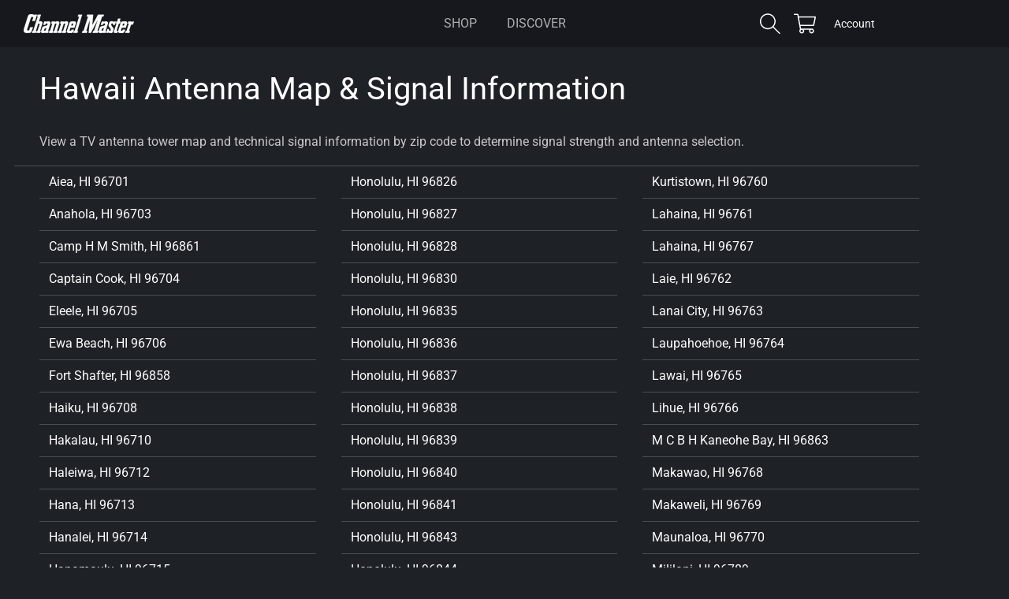

--- FILE ---
content_type: text/html; charset=utf-8
request_url: https://www.google.com/recaptcha/api2/aframe
body_size: 121
content:
<!DOCTYPE HTML><html><head><meta http-equiv="content-type" content="text/html; charset=UTF-8"></head><body><script nonce="bvhRIZiVHYkCBg8oj_udAg">/** Anti-fraud and anti-abuse applications only. See google.com/recaptcha */ try{var clients={'sodar':'https://pagead2.googlesyndication.com/pagead/sodar?'};window.addEventListener("message",function(a){try{if(a.source===window.parent){var b=JSON.parse(a.data);var c=clients[b['id']];if(c){var d=document.createElement('img');d.src=c+b['params']+'&rc='+(localStorage.getItem("rc::a")?sessionStorage.getItem("rc::b"):"");window.document.body.appendChild(d);sessionStorage.setItem("rc::e",parseInt(sessionStorage.getItem("rc::e")||0)+1);localStorage.setItem("rc::h",'1768655039060');}}}catch(b){}});window.parent.postMessage("_grecaptcha_ready", "*");}catch(b){}</script></body></html>

--- FILE ---
content_type: text/css
request_url: https://www.channelmaster.com/cdn/shop/t/12/assets/cm-tools-directory.css?v=10274477413794477751755036709
body_size: -537
content:
.channel-directory .grid__item{border-top:1px solid rgba(var(--color-foreground),.2)}.channel-directory .list-link{font-size:18px;border-bottom:1px solid rgba(var(--color-foreground),.2);color:rgb(var(--color-foreground));line-height:50px}.channel-directory .list-link a{color:rgb(var(--color-foreground));text-decoration:none;transition:all .3s}.channel-directory .list-link a:hover{text-decoration:underline}.channel-directory .list-link em{font-style:normal;text-align:center;background-color:rgb(var(--color-foreground));color:rgb(var(--color-background));float:left;margin-top:10px;margin-right:10px;font-weight:700;display:inline-block;width:30px;height:30px;line-height:30px;font-size:14px;border-radius:100%}.channel-directory.city-list .list-link{font-size:16px;line-height:1.3em}.channel-directory.city-list .list-link a{display:block;padding:10px 12px}
/*# sourceMappingURL=/cdn/shop/t/12/assets/cm-tools-directory.css.map?v=10274477413794477751755036709 */
